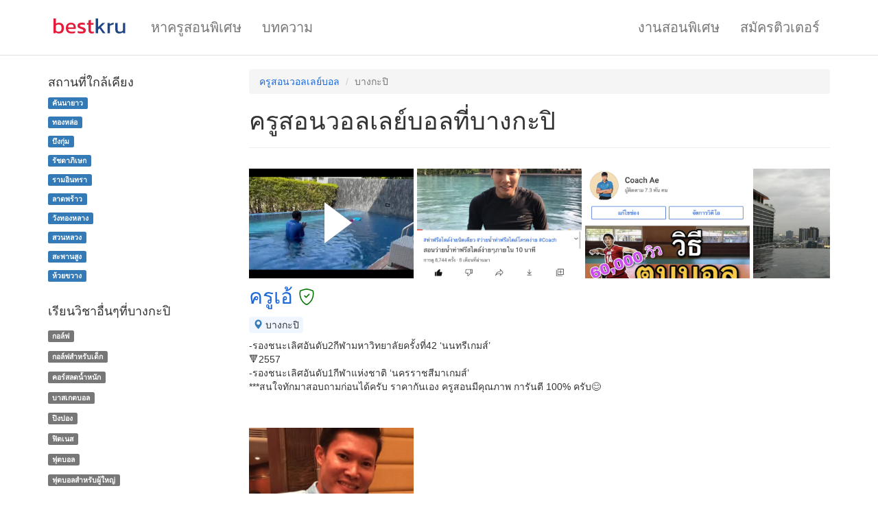

--- FILE ---
content_type: text/html;charset=UTF-8
request_url: https://bestkru.com/%E0%B8%A7%E0%B8%AD%E0%B8%A5%E0%B9%80%E0%B8%A5%E0%B8%A2%E0%B9%8C%E0%B8%9A%E0%B8%AD%E0%B8%A5/%E0%B8%9A%E0%B8%B2%E0%B8%87%E0%B8%81%E0%B8%B0%E0%B8%9B%E0%B8%B4/
body_size: 6547
content:




<!DOCTYPE html>
<html lang="th">
    <head>
        <meta charset="utf-8"/>
        <meta name="viewport" content="width=device-width,initial-scale=1"/>
        <link rel="stylesheet" href="/css-40/min/www.css"/>
        <link rel="preload" href="/css-40/fonts/glyphicons-halflings-regular.woff2" as="font" type="font/woff2" crossorigin/>
        <link rel="preload" href="/js-40/min/www_th_TH.js" as="script"/>
        <script src="/js-40/min/www_th_TH.js" defer></script>
        <link rel="canonical" href="https://bestkru.com/%E0%B8%A7%E0%B8%AD%E0%B8%A5%E0%B9%80%E0%B8%A5%E0%B8%A2%E0%B9%8C%E0%B8%9A%E0%B8%AD%E0%B8%A5/%E0%B8%9A%E0%B8%B2%E0%B8%87%E0%B8%81%E0%B8%B0%E0%B8%9B%E0%B8%B4/"/><link rel="preconnect" href="https://bestkru-thumbs.s3-ap-southeast-1.amazonaws.com"/><link rel="preload" href="/images/covers/default.jpg" as="image"/><script>
var country_code='th';
var service_url='%E0%B8%A7%E0%B8%AD%E0%B8%A5%E0%B9%80%E0%B8%A5%E0%B8%A2%E0%B9%8C%E0%B8%9A%E0%B8%AD%E0%B8%A5';
var service_id=637;
var location_url='%E0%B8%9A%E0%B8%B2%E0%B8%87%E0%B8%81%E0%B8%B0%E0%B8%9B%E0%B8%B4';</script><meta name="twitter:site" content="@thebestkru"/>
        <title>9 ครูสอนวอลเลย์บอลยอดเยี่ยมที่บางกะปิ 2569 - BestKru</title>
        <link rel="icon" sizes="16x16" href="/images/bestkru/favicon-16.png"/>
        <link rel="icon" sizes="32x32" href="/images/bestkru/favicon-32.png"/>
        <meta property="fb:app_id" content="1590524024563251"/>
        <meta property="og:site_name" content="BestKru"/>
        <meta property="og:title" content="9 ครูสอนวอลเลย์บอลยอดเยี่ยมที่บางกะปิ 2569 - BestKru"/>
        <meta name="twitter:title" content="9 ครูสอนวอลเลย์บอลยอดเยี่ยมที่บางกะปิ 2569 - BestKru"/>
        <link rel="preload" href="https://www.googletagmanager.com/gtag/js?id=UA-385578-8" as="script" fetchpriority="low"/>
        <meta name="format-detection" content="telephone=no"/>
        <script>
            var gtagid = 'UA-385578-8';
            var customer_hash = 'a30eI5mQouiHvY2Z';
</script>
    </head>
    <body>



<nav class="navbar navbar-default">
    <div class="container">
        <div class="navbar-header">
            <button type="button" class="navbar-toggle" data-toggle="collapse" data-target=".navbar-collapse">
                <span class="icon-bar"></span>
                <span class="icon-bar"></span>
                <span class="icon-bar"></span>
            </button>
            <a class="navbar-brand" href="/"><img src="/images/bestkru/logo-horizontal.svg" width="120" height="40" style="margin-top: -11px;" alt="BestKru: หาติวเตอร์ ครูสอนพิเศษ เรียนตัวต่อตัว เรียนพิเศษออนไลน์"/></a>
        </div>
        <div class="collapse navbar-collapse">
            <ul class="nav navbar-nav">
                <li><a href="/">หาครูสอนพิเศษ</a></li>
                    
                    <li><a href="/blog/">บทความ</a></li>
                    
            </ul>
            <ul class="nav navbar-nav navbar-right">
                
                    
                    <li><a href="/%E0%B8%87%E0%B8%B2%E0%B8%99%E0%B8%AA%E0%B8%AD%E0%B8%99%E0%B8%9E%E0%B8%B4%E0%B9%80%E0%B8%A8%E0%B8%A9/">งานสอนพิเศษ</a></li>
                    
                <li><a href="/สมัครติวเตอร์/">สมัครติวเตอร์</a></li>
            </ul>
        </div>
    </div>
</nav>
<div class="container" style="margin-top: 20px">
  <div class="row">
    <main class="col-sm-9 col-sm-push-3">
<nav><ol class="breadcrumb">
  <li><a href="/%E0%B8%A7%E0%B8%AD%E0%B8%A5%E0%B9%80%E0%B8%A5%E0%B8%A2%E0%B9%8C%E0%B8%9A%E0%B8%AD%E0%B8%A5/">ครูสอนวอลเลย์บอล</a></li>
  <li class="active">บางกะปิ</li>
</ol></nav>
<div class="page-header">
  <h1>ครูสอนวอลเลย์บอลที่บางกะปิ</h1>
</div>
<div id="prolist">
<section>
  <div class="prolist-photos"><span class="play-icon-mini"><img src="https://bestkru-thumbs.s3-ap-southeast-1.amazonaws.com/videos/55028" loading="lazy" class="play-icon-mini"/></span><img src="https://bestkru-thumbs.s3-ap-southeast-1.amazonaws.com/111683" loading="lazy"/><img src="https://bestkru-thumbs.s3-ap-southeast-1.amazonaws.com/111682" loading="lazy"/><img src="https://bestkru-thumbs.s3-ap-southeast-1.amazonaws.com/111681" loading="lazy"/><img src="https://bestkru-thumbs.s3-ap-southeast-1.amazonaws.com/111680" loading="lazy"/><img src="https://bestkru-thumbs.s3-ap-southeast-1.amazonaws.com/111679" loading="lazy"/></div>
<div class="prolist-text">
<a href="/55028"><h3>ครูเอ้<span class="profile-shield"></span></h3></a>
<ul><li class="profile-location"><span class="glyphicon glyphicon-map-marker"></span> บางกะปิ</li></ul>
<p>-รองชนะเลิศอันดับ2กีฬามหาวิทยาลัยครั้งที่42 ‘นนทรีเกมส์’<br/>🔻2557<br/>-รองชนะเลิศอันดับ1กีฬาแห่งชาติ ‘นครราชสีมาเกมส์’<br/>***สนใจทักมาสอบถามก่อนได้ครับ ราคากันเอง ครูสอนมีคุณภาพ การันตี 100% ครับ😊</p>
</div>
</section>
<section>
  <div class="prolist-photos"><img src="https://bestkru-thumbs.s3-ap-southeast-1.amazonaws.com/60106" loading="lazy"/></div>
<div class="prolist-text">
<a href="/24891"><h3>ฐิติพันธุ์ ทรัพย์กล้า<span class="profile-shield"></span></h3></a>
<ul><li class="profile-stars"><span class="glyphicon glyphicon-star"></span><span class="glyphicon glyphicon-star"></span><span class="glyphicon glyphicon-star"></span><span class="glyphicon glyphicon-star"></span><span class="glyphicon glyphicon-star"></span></li><li class="text-muted">1 รีวิว</li></ul>
<ul><li class="profile-location"><span class="glyphicon glyphicon-map-marker"></span> บางกะปิ</li></ul>
<p>โค้ชเอกมีโอกาสได้เป็นหนึ่งในทีมโค้ชที่ทำแทมมี่ติดรอบ 8 คนสุดท้าย วิมเบอร์ดัน ปัจจุบันสอนนักกีฬาเทนนิสแบบกลุ่ม และแบบตัวต่อตัว สำหรับนักกีฬาที่ต้องการเล่นแข่งขัน อาชีพ ระดับประเทศ รับสอนอยู่แถวสุขุมวิทหรือรามอนทรา ดูแลทั้งในส่วนของการตี เทคนิคเทนนิส แก้ไข ปรับท่า และรวมถึงดูแลด้านร่างกาย ฟิตเนส ความคล่องตัว…</p>
</div>
</section>
<section>
  <div class="prolist-photos"><img src="https://bestkru-thumbs.s3-ap-southeast-1.amazonaws.com/73826" loading="lazy"/><img src="https://bestkru-thumbs.s3-ap-southeast-1.amazonaws.com/31012" loading="lazy"/><img src="https://bestkru-thumbs.s3-ap-southeast-1.amazonaws.com/31010" loading="lazy"/><img src="https://bestkru-thumbs.s3-ap-southeast-1.amazonaws.com/31009" loading="lazy"/></div>
<div class="prolist-text">
<a href="/53805"><h3>นาย เอกชัย ทอร์สตัด (ไอซ์)<span class="profile-shield"></span></h3></a>
<ul><li class="profile-location"><span class="glyphicon glyphicon-map-marker"></span> บางกะปิ</li></ul>
<p>สวัสดีครับ ผมเป็นนิสิต ม.เกษตร บางเขน เรียนคณะ ศึกษาศาสตร์ ภาควิชา พลศึกษา อดีต นักกีฬาวอลเลย์บอลเยาวชนทีมชาติ เคยเล่นลีกสโมสรของ ชลบุรีอีเทคแอรฟอต / เกษตรศาตร์ vc ใครมีความสนใจในกีฬาวอลเลย์บอล ผมยินดีฝึกสอนให้ทุกรูปแบบ ตามความต้องการของผู้เรียนเลยครับ</p>
</div>
</section>
<section>
  <div class="prolist-photos"><img src="https://bestkru-thumbs.s3-ap-southeast-1.amazonaws.com/68990" loading="lazy"/></div>
<div class="prolist-text">
<a href="/44064"><h3>Sasitorn Pimpa</h3></a>
<ul><li class="profile-stars"><span class="glyphicon glyphicon-star"></span><span class="glyphicon glyphicon-star"></span><span class="glyphicon glyphicon-star"></span><span class="glyphicon glyphicon-star"></span><span class="glyphicon glyphicon-star"></span></li><li class="text-muted">1 รีวิว</li></ul>
<ul><li class="profile-location"><span class="glyphicon glyphicon-map-marker"></span> บางกะปิ</li></ul>
<p>- ติดเยาวชนทีมชาติชิงแชมอาเซี่ยน แข่งขันที่ป. ไทย ปี 2012 อันดับที่ 1<br/>- ติดเยาวชนทีมชาติชิงแชมเอเชีย แข่งขันที่ป. ไทย ปี 2012 อันดับที่ 4<br/>- ติดเยาวชนทีมชาติชิงแชมป์โลก แข่งขันที่ป. เช็ก ปี 2013 อันดับที่ 16<br/>- อดีตผู้เล่นลีคนของสโมสรสุพรีม-ชลบุรี</p>
</div>
</section>
<section>
  <div class="prolist-photos"><img src="https://bestkru-thumbs.s3-ap-southeast-1.amazonaws.com/73762" loading="lazy"/><img src="https://bestkru-thumbs.s3-ap-southeast-1.amazonaws.com/30912" loading="lazy"/></div>
<div class="prolist-text">
<a href="/53668"><h3>นริศรา แก้วมะ<span class="profile-shield"></span></h3></a>
<ul><li class="profile-location"><span class="glyphicon glyphicon-map-marker"></span> บางกะปิ</li></ul>
<p>-ติดนักเรียนชิงแชมป์เอเชียที่ประเทศไทยเมื่อปี2558<br/>-ติดนักเรียนไทยชิงแชมป์อาเซียนที่ประเทศฟิลิปปินส์เมื่อปี2558<br/>-เล่นลีกอาชีพให้ไอเดียขอนแก่นเมื่อปี2557-2558<br/>ปัจจุบันกำลังศึกษาอยู่ที่จุฬาลงกรณ์มหาวิทยา</p>
</div>
</section>
<section>
  <div class="prolist-photos"><img src="https://bestkru-thumbs.s3-ap-southeast-1.amazonaws.com/70785" loading="lazy"/><img src="https://bestkru-thumbs.s3-ap-southeast-1.amazonaws.com/160985" loading="lazy"/><img src="https://bestkru-thumbs.s3-ap-southeast-1.amazonaws.com/160984" loading="lazy"/><img src="https://bestkru-thumbs.s3-ap-southeast-1.amazonaws.com/160983" loading="lazy"/><img src="https://bestkru-thumbs.s3-ap-southeast-1.amazonaws.com/160982" loading="lazy"/></div>
<div class="prolist-text">
<a href="/47629"><h3>โสรยา พรมหล้า</h3></a>
<ul><li class="profile-location"><span class="glyphicon glyphicon-map-marker"></span> บางกะปิ</li></ul>
<p>-ปัจจุบันเล่นสโมสรสุพรีมชลบุรี<br/>-ประสบการณ์การสอน สอนเด็กๆของโครงการสานฝันเด็กชลบุรี<br/>-รับสอนตัวต่อตัว สามารถโทรมาสอบถามได้ค่ะ สอนตั้งแต่เล่นวอลเลย์ไม่เป็น อายุเท่าไหร่ก็รับสอนค่ะ<br/>-แข่งระดับนานาชาติมากมาย มีการเตรียมการสอนก่อนไปสอนอย่างดี</p>
</div>
</section>
<section>
  <div class="prolist-photos"><img src="https://bestkru-thumbs.s3-ap-southeast-1.amazonaws.com/172257" loading="lazy"/><img src="https://bestkru-thumbs.s3-ap-southeast-1.amazonaws.com/172256" loading="lazy"/><img src="https://bestkru-thumbs.s3-ap-southeast-1.amazonaws.com/70460" loading="lazy"/><img src="https://bestkru-thumbs.s3-ap-southeast-1.amazonaws.com/24362" loading="lazy"/><img src="https://bestkru-thumbs.s3-ap-southeast-1.amazonaws.com/24361" loading="lazy"/></div>
<div class="prolist-text">
<a href="/46999"><h3>ศศิวิมล แสงปาน<span class="profile-shield"></span></h3></a>
<ul><li class="profile-price">800 บาท/ชม</li><li class="profile-stars"><span class="glyphicon glyphicon-star"></span><span class="glyphicon glyphicon-star"></span><span class="glyphicon glyphicon-star"></span><span class="glyphicon glyphicon-star"></span><span class="glyphicon glyphicon-star"></span></li><li class="text-muted">1 รีวิว</li></ul>
<ul><li class="profile-location"><span class="glyphicon glyphicon-map-marker"></span> บางกะปิ</li></ul>
<p>-ปัจจุบันนักกีฬาอาชีพ สังกัดสโมสรไดมอนด์ฟู้ด-ไฟน์เชฟ<br/>ผลงาน<br/>- ติดยุวชนทีมชาติชิงแชมป์โลก แข่งขันที่ประเทศตุรกี ปี 2010 อันดับที่ 13<br/>- ติดเยาวชนทีมชาติชิงแชมอาเซี่ยน แข่งขันที่ประเทศไทย ปี 2012 อันดับที่ 1</p>
</div>
</section>
<section>
  <div class="prolist-photos"><img src="https://bestkru-thumbs.s3-ap-southeast-1.amazonaws.com/70122" loading="lazy"/><img src="https://bestkru-thumbs.s3-ap-southeast-1.amazonaws.com/23692" loading="lazy"/></div>
<div class="prolist-text">
<a href="/46336"><h3>ครูตอง</h3></a>
<ul><li class="profile-stars"><span class="glyphicon glyphicon-star"></span><span class="glyphicon glyphicon-star"></span><span class="glyphicon glyphicon-star"></span><span class="glyphicon glyphicon-star"></span><span class="glyphicon glyphicon-star"></span></li><li class="text-muted">2 รีวิว</li></ul>
<ul><li class="profile-location"><span class="glyphicon glyphicon-map-marker"></span> บางกะปิ</li></ul>
<p>✅วอลเลย์บอล 🏐<br/>✅กีฬาว่ายน้ำ<br/>❇️สำหรับผู้อยากสนใจเรียนเพื่อสอบ รับราชการ<br/>ผู้สนใจเริ่มเรียนตั้งแต่ 4 ขวบเป็นต้นไป</p>
</div>
</section>
<section>
  <div class="prolist-photos"><img src="https://bestkru-thumbs.s3-ap-southeast-1.amazonaws.com/75620" loading="lazy"/><img src="https://bestkru-thumbs.s3-ap-southeast-1.amazonaws.com/40540" loading="lazy"/><img src="https://bestkru-thumbs.s3-ap-southeast-1.amazonaws.com/40539" loading="lazy"/><img src="https://bestkru-thumbs.s3-ap-southeast-1.amazonaws.com/40538" loading="lazy"/><img src="https://bestkru-thumbs.s3-ap-southeast-1.amazonaws.com/40537" loading="lazy"/></div>
<div class="prolist-text">
<a href="/57481"><h3>นายชาติชาย อ้วนเสมอ<span class="profile-shield"></span></h3></a>
<ul><li class="profile-location"><span class="glyphicon glyphicon-map-marker"></span> บางกะปิ</li></ul>
<p>น้องเบ้นซ์ อายุ 23 ปีกำลังเรียนอยู่ จุฬาลงกรณ์มหาวิทยาลัย คณะครุศาสตร์ เอกสุขศึกษาพละศึกษา เป็นนักกีฬาวอลเลย์บอลกีฬามหาวิทยาลัย เก็บตัว ทีมชาติไทย ชุด U19 U23 เล่นลีก อาชีพ ตอนนี้คัดProCharleneอยู่ทีมเกษตรศาสตร์วีซี เคยไปแข่ง paris game ที่ฝรั่งเศส อันดับที่3 รายการนานาชาติ อันดับ1 รายการที่มาเลเซีย และหลายหลายๆรายการ</p>
</div>
</section>
</div>
    </main>
    <aside class="col-sm-3 col-sm-pull-9">
<nav id="near-me" style="line-height: 2em; margin-bottom: 3rem">
  <h2 class="h4" style="margin-bottom: 0.5rem">สถานที่ใกล้เคียง</h2>
  <ul class="list-unstyled" style="margin-bottom: 0">
<li><a href="/%E0%B8%A7%E0%B8%AD%E0%B8%A5%E0%B9%80%E0%B8%A5%E0%B8%A2%E0%B9%8C%E0%B8%9A%E0%B8%AD%E0%B8%A5/%E0%B8%84%E0%B8%B1%E0%B8%99%E0%B8%99%E0%B8%B2%E0%B8%A2%E0%B8%B2%E0%B8%A7/" class="label label-primary">คันนายาว</a></li>
<li><a href="/%E0%B8%A7%E0%B8%AD%E0%B8%A5%E0%B9%80%E0%B8%A5%E0%B8%A2%E0%B9%8C%E0%B8%9A%E0%B8%AD%E0%B8%A5/%E0%B8%97%E0%B8%AD%E0%B8%87%E0%B8%AB%E0%B8%A5%E0%B9%88%E0%B8%AD/" class="label label-primary">ทองหล่อ</a></li>
<li><a href="/%E0%B8%A7%E0%B8%AD%E0%B8%A5%E0%B9%80%E0%B8%A5%E0%B8%A2%E0%B9%8C%E0%B8%9A%E0%B8%AD%E0%B8%A5/%E0%B8%9A%E0%B8%B6%E0%B8%87%E0%B8%81%E0%B8%B8%E0%B9%88%E0%B8%A1/" class="label label-primary">บึงกุ่ม</a></li>
<li><a href="/%E0%B8%A7%E0%B8%AD%E0%B8%A5%E0%B9%80%E0%B8%A5%E0%B8%A2%E0%B9%8C%E0%B8%9A%E0%B8%AD%E0%B8%A5/%E0%B8%A3%E0%B8%B1%E0%B8%8A%E0%B8%94%E0%B8%B2%E0%B8%A0%E0%B8%B4%E0%B9%80%E0%B8%A9%E0%B8%81/" class="label label-primary">รัชดาภิเษก</a></li>
<li><a href="/%E0%B8%A7%E0%B8%AD%E0%B8%A5%E0%B9%80%E0%B8%A5%E0%B8%A2%E0%B9%8C%E0%B8%9A%E0%B8%AD%E0%B8%A5/%E0%B8%A3%E0%B8%B2%E0%B8%A1%E0%B8%AD%E0%B8%B4%E0%B8%99%E0%B8%97%E0%B8%A3%E0%B8%B2/" class="label label-primary">รามอินทรา</a></li>
<li><a href="/%E0%B8%A7%E0%B8%AD%E0%B8%A5%E0%B9%80%E0%B8%A5%E0%B8%A2%E0%B9%8C%E0%B8%9A%E0%B8%AD%E0%B8%A5/%E0%B8%A5%E0%B8%B2%E0%B8%94%E0%B8%9E%E0%B8%A3%E0%B9%89%E0%B8%B2%E0%B8%A7/" class="label label-primary">ลาดพร้าว</a></li>
<li><a href="/%E0%B8%A7%E0%B8%AD%E0%B8%A5%E0%B9%80%E0%B8%A5%E0%B8%A2%E0%B9%8C%E0%B8%9A%E0%B8%AD%E0%B8%A5/%E0%B8%A7%E0%B8%B1%E0%B8%87%E0%B8%97%E0%B8%AD%E0%B8%87%E0%B8%AB%E0%B8%A5%E0%B8%B2%E0%B8%87/" class="label label-primary">วังทองหลาง</a></li>
<li><a href="/%E0%B8%A7%E0%B8%AD%E0%B8%A5%E0%B9%80%E0%B8%A5%E0%B8%A2%E0%B9%8C%E0%B8%9A%E0%B8%AD%E0%B8%A5/%E0%B8%AA%E0%B8%A7%E0%B8%99%E0%B8%AB%E0%B8%A5%E0%B8%A7%E0%B8%87/" class="label label-primary">สวนหลวง</a></li>
<li><a href="/%E0%B8%A7%E0%B8%AD%E0%B8%A5%E0%B9%80%E0%B8%A5%E0%B8%A2%E0%B9%8C%E0%B8%9A%E0%B8%AD%E0%B8%A5/%E0%B8%AA%E0%B8%B0%E0%B8%9E%E0%B8%B2%E0%B8%99%E0%B8%AA%E0%B8%B9%E0%B8%87/" class="label label-primary">สะพานสูง</a></li>
<li><a href="/%E0%B8%A7%E0%B8%AD%E0%B8%A5%E0%B9%80%E0%B8%A5%E0%B8%A2%E0%B9%8C%E0%B8%9A%E0%B8%AD%E0%B8%A5/%E0%B8%AB%E0%B9%89%E0%B8%A7%E0%B8%A2%E0%B8%82%E0%B8%A7%E0%B8%B2%E0%B8%87/" class="label label-primary">ห้วยขวาง</a></li>
</ul>
</nav>
<section style="line-height: 2.2em">
      <h4>เรียนวิชาอื่นๆที่บางกะปิ</h4>
<a href="/%E0%B8%81%E0%B8%AD%E0%B8%A5%E0%B9%8C%E0%B8%9F/%E0%B8%9A%E0%B8%B2%E0%B8%87%E0%B8%81%E0%B8%B0%E0%B8%9B%E0%B8%B4/" class="label label-default">กอล์ฟ</a><br/>
<a href="/%E0%B8%81%E0%B8%AD%E0%B8%A5%E0%B9%8C%E0%B8%9F/%E0%B9%80%E0%B8%94%E0%B9%87%E0%B8%81/%E0%B8%9A%E0%B8%B2%E0%B8%87%E0%B8%81%E0%B8%B0%E0%B8%9B%E0%B8%B4/" class="label label-default">กอล์ฟสำหรับเด็ก</a><br/>
<a href="/%E0%B8%9F%E0%B8%B4%E0%B8%95%E0%B9%80%E0%B8%99%E0%B8%AA/%E0%B8%A5%E0%B8%94%E0%B8%99%E0%B9%89%E0%B8%B3%E0%B8%AB%E0%B8%99%E0%B8%B1%E0%B8%81/%E0%B8%9A%E0%B8%B2%E0%B8%87%E0%B8%81%E0%B8%B0%E0%B8%9B%E0%B8%B4/" class="label label-default">คอร์สลดน้ำหนัก</a><br/>
<a href="/%E0%B8%9A%E0%B8%B2%E0%B8%AA%E0%B9%80%E0%B8%81%E0%B9%87%E0%B8%95%E0%B8%9A%E0%B8%AD%E0%B8%A5/%E0%B8%9A%E0%B8%B2%E0%B8%87%E0%B8%81%E0%B8%B0%E0%B8%9B%E0%B8%B4/" class="label label-default">บาสเกตบอล</a><br/>
<a href="/%E0%B8%9B%E0%B8%B4%E0%B8%87%E0%B8%9B%E0%B8%AD%E0%B8%87/%E0%B8%9A%E0%B8%B2%E0%B8%87%E0%B8%81%E0%B8%B0%E0%B8%9B%E0%B8%B4/" class="label label-default">ปิงปอง</a><br/>
<a href="/%E0%B8%9F%E0%B8%B4%E0%B8%95%E0%B9%80%E0%B8%99%E0%B8%AA/%E0%B8%9A%E0%B8%B2%E0%B8%87%E0%B8%81%E0%B8%B0%E0%B8%9B%E0%B8%B4/" class="label label-default">ฟิตเนส</a><br/>
<a href="/%E0%B8%9F%E0%B8%B8%E0%B8%95%E0%B8%9A%E0%B8%AD%E0%B8%A5/%E0%B8%9A%E0%B8%B2%E0%B8%87%E0%B8%81%E0%B8%B0%E0%B8%9B%E0%B8%B4/" class="label label-default">ฟุตบอล</a><br/>
<a href="/%E0%B8%9F%E0%B8%B8%E0%B8%95%E0%B8%9A%E0%B8%AD%E0%B8%A5/%E0%B8%9C%E0%B8%B9%E0%B9%89%E0%B9%83%E0%B8%AB%E0%B8%8D%E0%B9%88/%E0%B8%9A%E0%B8%B2%E0%B8%87%E0%B8%81%E0%B8%B0%E0%B8%9B%E0%B8%B4/" class="label label-default">ฟุตบอลสำหรับผู้ใหญ่</a><br/>
<a href="/%E0%B8%A1%E0%B8%A7%E0%B8%A2%E0%B9%84%E0%B8%97%E0%B8%A2/%E0%B8%9A%E0%B8%B2%E0%B8%87%E0%B8%81%E0%B8%B0%E0%B8%9B%E0%B8%B4/" class="label label-default">มวยไทย</a><br/>
<a href="/%E0%B8%A1%E0%B8%A7%E0%B8%A2%E0%B9%84%E0%B8%97%E0%B8%A2/%E0%B8%9C%E0%B8%B9%E0%B9%89%E0%B8%AB%E0%B8%8D%E0%B8%B4%E0%B8%87/%E0%B8%9A%E0%B8%B2%E0%B8%87%E0%B8%81%E0%B8%B0%E0%B8%9B%E0%B8%B4/" class="label label-default">มวยไทยสำหรับผู้หญิง</a><br/>
<a href="/%E0%B8%A1%E0%B8%A7%E0%B8%A2%E0%B9%84%E0%B8%97%E0%B8%A2/%E0%B9%80%E0%B8%94%E0%B9%87%E0%B8%81/%E0%B8%9A%E0%B8%B2%E0%B8%87%E0%B8%81%E0%B8%B0%E0%B8%9B%E0%B8%B4/" class="label label-default">มวยไทยสำหรับเด็ก</a><br/>
<a href="/%E0%B8%A2%E0%B8%B4%E0%B8%87%E0%B8%9B%E0%B8%B7%E0%B8%99/%E0%B8%9A%E0%B8%B2%E0%B8%87%E0%B8%81%E0%B8%B0%E0%B8%9B%E0%B8%B4/" class="label label-default">ยิงปืน</a><br/>
<a href="/%E0%B8%A7%E0%B9%88%E0%B8%B2%E0%B8%A2%E0%B8%99%E0%B9%89%E0%B8%B3/%E0%B8%9A%E0%B8%B2%E0%B8%87%E0%B8%81%E0%B8%B0%E0%B8%9B%E0%B8%B4/" class="label label-default">ว่ายน้ำ</a><br/>
<a href="/%E0%B8%A7%E0%B9%88%E0%B8%B2%E0%B8%A2%E0%B8%99%E0%B9%89%E0%B8%B3/%E0%B8%9C%E0%B8%B9%E0%B9%89%E0%B8%AB%E0%B8%8D%E0%B8%B4%E0%B8%87/%E0%B8%9A%E0%B8%B2%E0%B8%87%E0%B8%81%E0%B8%B0%E0%B8%9B%E0%B8%B4/" class="label label-default">ว่ายน้ำสำหรับผู้หญิง</a><br/>
<a href="/%E0%B8%A7%E0%B9%88%E0%B8%B2%E0%B8%A2%E0%B8%99%E0%B9%89%E0%B8%B3/%E0%B8%9C%E0%B8%B9%E0%B9%89%E0%B9%83%E0%B8%AB%E0%B8%8D%E0%B9%88/%E0%B8%9A%E0%B8%B2%E0%B8%87%E0%B8%81%E0%B8%B0%E0%B8%9B%E0%B8%B4/" class="label label-default">ว่ายน้ำสำหรับผู้ใหญ่</a><br/>
<a href="/%E0%B8%A7%E0%B9%88%E0%B8%B2%E0%B8%A2%E0%B8%99%E0%B9%89%E0%B8%B3/%E0%B9%80%E0%B8%94%E0%B9%87%E0%B8%81/%E0%B8%9A%E0%B8%B2%E0%B8%87%E0%B8%81%E0%B8%B0%E0%B8%9B%E0%B8%B4/" class="label label-default">ว่ายน้ำสำหรับเด็ก</a><br/>
<a href="/%E0%B9%80%E0%B8%97%E0%B8%84%E0%B8%A7%E0%B8%B1%E0%B8%99%E0%B9%82%E0%B8%94/%E0%B8%9A%E0%B8%B2%E0%B8%87%E0%B8%81%E0%B8%B0%E0%B8%9B%E0%B8%B4/" class="label label-default">เทควันโด</a><br/>
<a href="/%E0%B9%80%E0%B8%97%E0%B8%99%E0%B8%99%E0%B8%B4%E0%B8%AA/%E0%B8%9A%E0%B8%B2%E0%B8%87%E0%B8%81%E0%B8%B0%E0%B8%9B%E0%B8%B4/" class="label label-default">เทนนิส</a><br/>
<a href="/%E0%B9%81%E0%B8%9A%E0%B8%94%E0%B8%A1%E0%B8%B4%E0%B8%99%E0%B8%95%E0%B8%B1%E0%B8%99/%E0%B8%9A%E0%B8%B2%E0%B8%87%E0%B8%81%E0%B8%B0%E0%B8%9B%E0%B8%B4/" class="label label-default">แบดมินตัน</a><br/>
<a href="/%E0%B9%82%E0%B8%A2%E0%B8%84%E0%B8%B0/%E0%B8%9A%E0%B8%B2%E0%B8%87%E0%B8%81%E0%B8%B0%E0%B8%9B%E0%B8%B4/" class="label label-default">โยคะ</a><br/>
</section>
    </aside>
  </div>
</div>




<footer class="container text-muted" style="margin-top: 30px; border-top: 1px solid #EEE; padding-top: 15px;">
    
    <div class="row">
        <div class="col-xs-12 col-sm-6">
            &copy; 2014-2026 BestKru
            <div>
                <a href="/tos" rel="nofollow" class="text-muted">Terms of service</a> &#183;
                <a href="/privacy" rel="nofollow" class="text-muted">Privacy policy</a> &#183;
                <a href="/contact" rel="nofollow" class="text-muted">ติดต่อเรา</a>
            </div>
        </div>
        <div id="footer-social" class="col-xs-12 col-sm-6">
            <a href="https://www.facebook.com/TheBestKru/" rel="nofollow"><span class="i i-facebook" role="img" aria-label="Facebook"></span></a>
            <a href="https://twitter.com/thebestkru" rel="nofollow"><span class="i i-twitter" role="img" aria-label="Twitter"></span></a>
            <a href="https://www.linkedin.com/company/bestkru" rel="nofollow"><span class="i i-linkedin" role="img" aria-label="LinkedIn"></span></a>
        </div>
    </div>
</footer>
<script>
var companies_ids=[55028,24891,53805,44064,53668,47629,46999,46336,57481];
var loadmore_max=50;
</script>
<script type="application/ld+json">
{
  "@context": "https://schema.org",
  "@type": "WebPage",
  "isPartOf": {
    "@id": "https://bestkru.com/#WebSite"
  },
  "breadcrumb": {
    "@type": "BreadcrumbList",
    "itemListElement": [{
      "@type": "ListItem",
      "position": 1,
      "name": "วอลเลย์บอล",
      "item": "https://bestkru.com/%E0%B8%A7%E0%B8%AD%E0%B8%A5%E0%B9%80%E0%B8%A5%E0%B8%A2%E0%B9%8C%E0%B8%9A%E0%B8%AD%E0%B8%A5/"
    },{
      "@type": "ListItem",
      "position": 2,
      "name": "บางกะปิ"
    }]
  },
  "headline": "9 ครูสอนวอลเลย์บอลยอดเยี่ยมที่บางกะปิ 2569"
}
</script>
</body></html>
